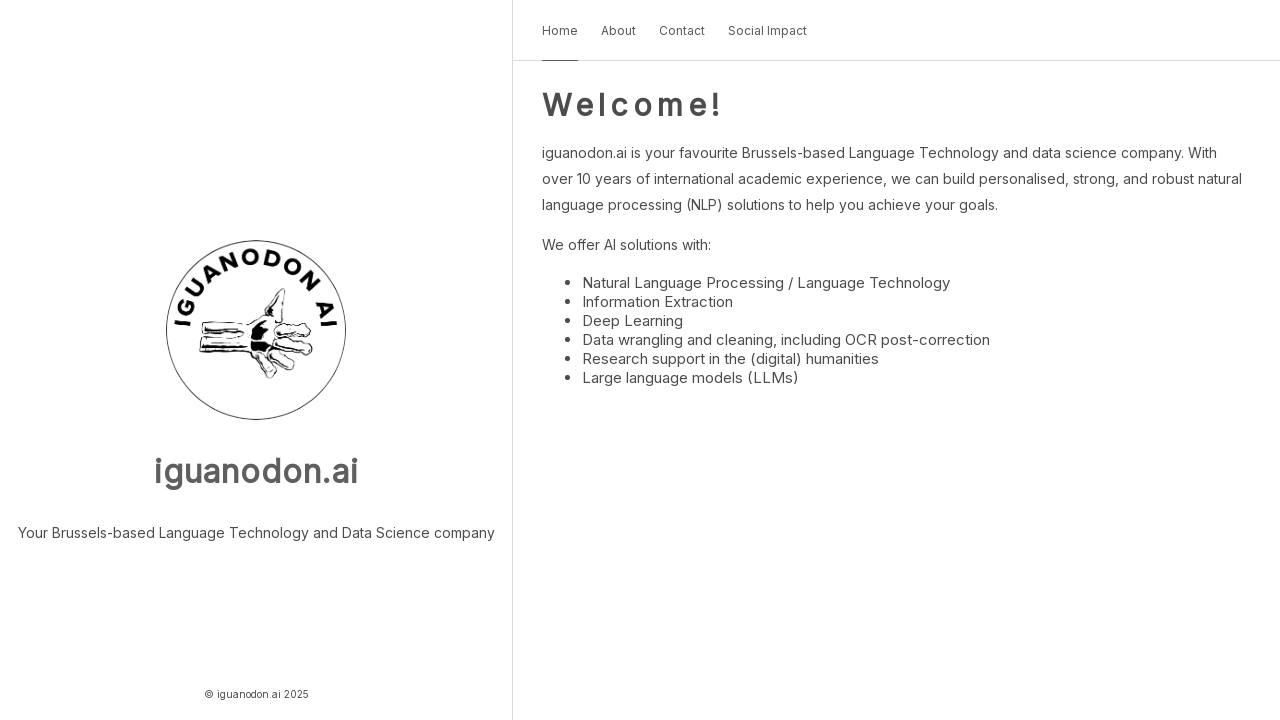

--- FILE ---
content_type: text/html
request_url: https://iguanodon.ai/
body_size: 2337
content:
<!DOCTYPE html>
<html lang="en" data-theme="light"><head>
    <title> iguanodon.ai </title>
	
	<link rel="preconnect" href="https://fonts.gstatic.com">
<link href="https://fonts.googleapis.com/css2?family=Roboto:wght@300&display=swap" rel="stylesheet">
<link rel="stylesheet" href="https://fonts.googleapis.com/css?family=Inter">

    
	
    <script async src="https://www.googletagmanager.com/gtag/js?id="></script>
	<script>
	window.dataLayer = window.dataLayer || [];
	function gtag(){dataLayer.push(arguments);}
	gtag('js', new Date());

	gtag('config', '');
	</script>

    
    <meta charset="utf-8"><meta name="generator" content="Hugo 0.123.8"><meta name="viewport" content="width=device-width,initial-scale=1,viewport-fit=cover">
    <meta name="description" content="Your Brussels-based Language Technology and Data Science company">
    
    <link rel="stylesheet"
          href="/css/style.min.5bc133e55df476dffbb1da9252029c702e39ebcce1720865c44ef4765d0543bd.css"
          integrity="sha256-W8Ez5V30dt/7sdqSUgKccC4568zhcghlxE70dl0FQ70="
          crossorigin="anonymous"
          type="text/css">
    
    <link rel="stylesheet"
        href="/css/markupHighlight.min.f798cbda9aaa38f89eb38be6414bd082cfd71a6780375cbf67b6d2fb2b96491e.css"
        integrity="sha256-95jL2pqqOPies4vmQUvQgs/XGmeAN1y/Z7bS&#43;yuWSR4="
        crossorigin="anonymous"
        type="text/css">
    
        
        
        <link rel="stylesheet"
        href="/css/custom.min.a77453a498aa1086f396bdff4e64951299cc950eb8127410782cbd51d86ddba5.css"
        integrity="sha256-p3RTpJiqEIbzlr3/TmSVEpnMlQ64EnQQeCy9Udht26U="
        crossorigin="anonymous"
        media="screen" />
    
    <link rel="stylesheet" 
    href="https://cdnjs.cloudflare.com/ajax/libs/font-awesome/5.15.1/css/all.min.css" 
    integrity="sha512-+4zCK9k+qNFUR5X+cKL9EIR+ZOhtIloNl9GIKS57V1MyNsYpYcUrUeQc9vNfzsWfV28IaLL3i96P9sdNyeRssA==" 
    crossorigin="anonymous" />

    
    <link rel="shortcut icon" href="/favicon.ico" type="image/x-icon">
    <link rel="apple-touch-icon" sizes="180x180" href="/apple-touch-icon.png">
    <link rel="icon" type="image/png" sizes="32x32" href="/favicon-32x32.png">
    <link rel="icon" type="image/png" sizes="16x16" href="/favicon-16x16.png">

    <link rel="canonical" href="/">

    
    <link rel="alternate" type="application/rss+xml" href="/index.xml" title="iguanodon.ai" />
    
    
    
    <script type="text/javascript"
            src="/js/anatole-header.min.df804b63b5bd8474ea0756ea874bc8f1e92552708cc6ea43aa0d76981dc419f9.js"
            integrity="sha256-34BLY7W9hHTqB1bqh0vI8eklUnCMxupDqg12mB3EGfk="
            crossorigin="anonymous"></script>


    
    <meta name="twitter:card" content="summary"/><meta name="twitter:title" content=""/>
<meta name="twitter:description" content="Your Brussels-based Language Technology and Data Science company"/>

</head>
<body><div class="sidebar animated fadeInDown ">
    <div class="logo-title">
        <div class="title">
            <img src="/images/iguanodon.png" alt="profile picture">
            <h3 title=""><a href="/">iguanodon.ai</a></h3>
            <div class="description">
                <p>Your Brussels-based Language Technology and Data Science company</p>
            </div>
        </div>
    </div>
    <ul class="social-links">
        
    </ul>
    <div class="footer">
        <div class="by_farbox">&copy; iguanodon.ai  2025 </div>
    </div>
</div>
<div class="main">
    <div class="page-top  animated fadeInDown ">
    <a role="button" class="navbar-burger" data-target="navMenu" aria-label="menu" aria-expanded="false">
        <span aria-hidden="true"></span>
        <span aria-hidden="true"></span>
        <span aria-hidden="true"></span>
    </a>
    <ul class="nav" id="navMenu">
        
        
            
            <li><a class="current"
                   href="/"
                        
                   title="">Home</a></li>
        
            
            <li><a 
                   href="/about/"
                        
                   title="">About</a></li>
        
            
            <li><a 
                   href="/contact/"
                        
                   title="">Contact</a></li>
        
            
            <li><a 
                   href="/impact/"
                        
                   title="">Social Impact</a></li>
        
        
        
    </ul>
</div>

    <div class="autopagerize_page_element">
        <div class="content">

    <div class="post  animated fadeInDown ">
        
        <h1 id="welcome">Welcome!</h1>
<p>iguanodon.ai is your favourite Brussels-based Language Technology and data science company. With over 10 years of international academic experience, we can build personalised, strong, and robust natural language processing (NLP) solutions to help you achieve your goals.</p>
<p>We offer AI solutions with:</p>
<ul>
<li>Natural Language Processing / Language Technology</li>
<li>Information Extraction</li>
<li>Deep Learning</li>
<li>Data wrangling and cleaning, including OCR post-correction</li>
<li>Research support in the (digital) humanities</li>
<li>Large language models (LLMs)</li>
</ul>

    </div>

    
    
    <div class="pagination">
        
    </div>

        </div>
    </div>
</div>

<script type="text/javascript"
        src="/js/jquery.min.cefb550b9c314342ea8f160325f3c117bcd66fa512c12e72591e0ab936878fd9.js"
        integrity="sha256-zvtVC5wxQ0LqjxYDJfPBF7zWb6USwS5yWR4KuTaHj9k="
        crossorigin="anonymous"></script>




<script type="text/javascript"
        src="/js/bundle.min.551d602d34abc028bd83aee2559cc42480309c71830c7fab71f7d70b5c5dda3b.js"
        integrity="sha256-VR1gLTSrwCi9g67iVZzEJIAwnHGDDH&#43;rcffXC1xd2js="
        crossorigin="anonymous"></script>

<script type="text/javascript"
        src="/js/medium-zoom.min.e1c6918cbaa90022a5612f0bd71c7bf3be6d036614c5729cebfe14f7b91fa4bc.js"
        integrity="sha256-4caRjLqpACKlYS8L1xx7875tA2YUxXKc6/4U97kfpLw="
        crossorigin="anonymous"></script>
</body>

</html>


--- FILE ---
content_type: text/css
request_url: https://iguanodon.ai/css/style.min.5bc133e55df476dffbb1da9252029c702e39ebcce1720865c44ef4765d0543bd.css
body_size: 3231
content:
@charset "UTF-8";:root{--bg-color:#fff;--secondary-bg-color:#eeeeee;--heading-color:#5f5f5f;--body-color:rgba(0, 0, 0, 0.7);--post-color:rgba(0, 0, 0, 0.44);--border-color:rgba(0, 0, 0, 0.15);--form-border-color:#9f9f9f;--form-button-hover-border-color:#000;--pre-bg-color:#f9f9fd;--nav-text-color:#5a5a5a;--tag-color:#424242;--blockquote-text-color:#858585;--blockquote-border-color:#dfe2e5;--thumbnail-height:15em;scroll-padding-top:100px}html[data-theme=dark]{--bg-color:#292a2d;--secondary-bg-color:#2c2d32;--heading-color:rgb(169, 169, 179);--body-color:rgb(169, 169, 179);--post-color:rgba(0, 0, 0, 0.44);--border-color:rgb(38, 38, 38);--form-border-color:rgb(169, 169, 179);--form-button-hover-border-color:#fff;--pre-bg-color:rgb(33, 33, 45);--nav-text-color:rgb(191, 191, 191);--tag-color:rgb(191, 191, 191);--blockquote-text-color:#808080;--blockquote-border-color:#424242}html{background-color:var(--bg-color);-webkit-font-smoothing:antialiased}body{color:var(--body-color);font-family:inter,sans-serif;font-size:15px;width:100%;margin:0 auto 30px;background-color:var(--bg-color)}p{line-height:1.9em;font-weight:400;font-size:14px}a{text-decoration:none;target-name:new;target-new:tab}blockquote{padding:0 1em;border-left:.25em solid var(--blockquote-border-color);color:var(--blockquote-text-color)}.category{padding:4px 6px;border-radius:3px;color:var(--tag-color)!important;background-color:var(--secondary-bg-color);border:1px solid var(--border-color)}.tag::before{content:"#";opacity:.5}.tag,.category{display:inline-block;font-size:15px;line-height:1;margin:5px 8px 5px 0}pre{background-color:var(--pre-bg-color);padding:5px;display:block;overflow-x:auto}.info i{opacity:.5;margin-right:5px}a:link,a:visited{opacity:1;color:var(--tag-color)}a:hover,a:active{color:#2660ab}.animated{transition:top .8s linear;-webkit-animation-duration:1s;-moz-animation-duration:1s;-ms-animation-duration:1s;-o-animation-duration:1s;animation-duration:1s}.animated.hinge{-webkit-animation-duration:1s;-moz-animation-duration:1s;-ms-animation-duration:1s;-o-animation-duration:1s;animation-duration:1s}@-webkit-keyframes fadeInDown{0%{-webkit-transform:translateY(-20px)}100%{-webkit-transform:translateY(0)}}@-moz-keyframes fadeInDown{0%{-moz-transform:translateY(-20px)}100%{-moz-transform:translateY(0)}}@-o-keyframes fadeInDown{0%{-o-transform:translateY(-20px)}100%{-o-transform:translateY(0)}}@keyframes fadeInDown{0%{transform:translateY(-20px)}100%{transform:translateY(0)}}.fadeInDown{-webkit-animation-name:fadeInDown;-moz-animation-name:fadeInDown;-o-animation-name:fadeInDown;animation-name:fadeInDown}.content{height:auto;float:right;width:60%;margin-top:60px}.page-top{width:60%;position:fixed;right:0;z-index:3;background-color:var(--bg-color);height:60px;border-bottom:1px solid var(--border-color)}.page-top .nav{list-style:none;padding:11px 30px;float:left;font-size:12px;display:block;width:calc(100% - 30px)}.page-top .nav li{position:relative;display:initial;padding-right:20px}.page-top .nav a{color:var(--nav-text-color)}.page-top .nav a:hover{color:#2660ab}.page-top .nav a.current{color:var(--nav-text-color);padding-bottom:22px;border-bottom:1px solid var(--nav-text-color)}.theme-switch-item{float:right;font-size:2em;margin-top:-5px}.page-top .information{float:right;padding-top:12px;padding-right:20px}.page-top .information .avatar{float:right}.page-top .information .avatar img{width:32px;height:32px;border-radius:300px}.page-top .information .back_btn{float:left;padding-top:5px;margin-right:-10px}.page-top .information .back_btn li{display:initial;padding-right:40px}.sidebar{width:40%;-webkit-background-size:cover;background-size:cover;background-color:var(--bg-color);height:100%;top:0;left:0;position:fixed;z-index:4;border-right:1px solid var(--border-color);display:flex;flex-direction:column;min-height:100%}.sidebar .logo-title{text-align:center;padding-top:240px;flex:1}.sidebar .logo-title .description{font-size:14px}.sidebar .logo-title .logo{margin:0 auto}.sidebar .logo-title .title img{width:180px;border-radius:50%}.sidebar .logo-title .title h3{ #text-transform: uppercase;font-family:inter,sans-serif;font-size:2rem;font-weight:700;letter-spacing:1px;line-height:1;margin:1em}.sidebar .logo-title .title a{text-decoration:none;color:var(--heading-color);font-size:2rem;font-weight:700}.sidebar .social-links{list-style:none;padding:0;font-size:14px;text-align:center;flex:7}.sidebar .social-links i{margin-right:3px}.sidebar .social-links li{display:inline;padding:0 4px;line-height:0}.sidebar .social-links a{color:var(--heading-color)}.sidebar .social-links a:hover{color:#2660ab}.post{background-color:var(--bg-color);margin:30px}.post .post-title h1{font-family:inter,sans-serif;text-transform:uppercase;font-size:30px;letter-spacing:5px;line-height:1}.main .autopagerize_page_element .content .post.animated.fadeInDown h1{font-family:inter,sans-serif; #text-transform: uppercase;font-size:30px;letter-spacing:5px;line-height:1}.post .post-title h2{font-family:inter,sans-serif;text-transform:uppercase;letter-spacing:1px;font-size:28px;line-height:1;font-weight:600;color:var(--heading-color)}.post .post-title h3{text-transform:uppercase;letter-spacing:1px;line-height:1;font-weight:600;color:var(--heading-color);font-size:22px;margin:0}.post .post-title a{text-decoration:none;letter-spacing:1px;color:var(--heading-color)}.post .post-title a:hover{text-decoration:underline}.post .post-content a{text-decoration:none;letter-spacing:1px;color:#2660ab}.post .post-content a:hover{color:#2f69b3}.post .post-content h3{font-size:22px;font-weight:600}.post .post-content h4{font-size:16px}.post .post-content img{max-width:100%}.post .post-footer{padding:0 0 10px;border-bottom:1px solid var(--border-color)}.post .post-footer .meta{max-width:100%;display:flex;color:#bbb}.post .post-footer .meta .info{float:left;font-size:12px;margin-bottom:1em;color:var(--body-color)}.post .post-footer .info .separator a{margin-right:.2em}.post .post-footer .meta .info .date{margin-right:10px;margin-left:5px}.info{margin:1em}.info span{margin-right:.5em}.post .post-footer .meta a{text-decoration:none;color:var(--body-color)}.post .post-footer .meta a:hover{color:#2660ab}.post .post-footer .meta i{margin-right:6px}.post .post-footer .tags{padding-bottom:15px;font-size:13px}.post .post-footer .tags ul{list-style-type:none;display:inline;margin:0;padding:0}.post .post-footer .tags ul li{list-style-type:none;margin:0;padding-right:5px;display:inline}.post .post-footer .tags a{text-decoration:none;color:var(--post-color);font-weight:400}.post .post-footer .tags a:hover{text-decoration:none}.post .post-thumbnail{width:100%;padding-bottom:1em;box-shadow:black;border-radius:.5em;overflow:hidden;transition:box-shadow .3s ease}.post .post-thumbnail img{width:100%;height:var(--thumbnail-height);object-fit:cover;border:1px solid var(--border-color);border-bottom:0}.pagination{margin:30px;padding:0 0 56px;text-align:center}.pagination ul{list-style:none;margin:0;padding:0;height:13px}.pagination ul li{margin:0 2px;display:inline;line-height:1}.pagination ul li a{text-decoration:none;color:var(--body-color)}.pagination .pre{float:left}.pagination .next{float:right}.like-reblog-buttons{float:right}.like-button{float:right;padding:0 0 0 10px}.reblog-button{float:right;padding:0}#install-btn{position:fixed;bottom:0;right:6px}#disqus_thread{margin:30px;border-bottom:1px solid var(--border-color)}.footer{clear:both;text-align:center;font-size:10px;margin:0 auto;bottom:0;width:100%;padding-bottom:20px;flex:0;position:relative}.footer a{color:#a6a6a6}.footer a:hover{color:#2660ab}.archive{width:100%}.list-with-title{font-size:14px;margin:30px;padding:0}.list-with-title li{list-style-type:none;padding:0}.list-with-title .listing-title{font-size:24px;color:#666;font-weight:600;line-height:2.2em}.list-with-title .listing{padding:0}.list-with-title .listing .listing-post{padding-bottom:5px}.list-with-title .listing .listing-post .post-time{float:right;color:#c5c5c5}.list-with-title .listing .listing-post a{color:#8f8f8f}.list-with-title .listing .listing-post a:hover{color:#2660ab}.share{margin:0 30px;display:inline-flex}.evernote{width:32px;height:32px;border-radius:300px;background-color:#3e3e3e;margin-right:5px}.evernote a{color:#fff;padding:11px;font-size:12px}.evernote a:hover{color:#ed6243;padding:11px}.weibo{width:32px;height:32px;border-radius:300px;background-color:#ed6243;margin-right:5px}.weibo a{color:#fff;padding:9px}.weibo a:hover{color:#bd4226}.twitter{width:32px;height:32px;border-radius:300px;background-color:#59c0fd;margin-right:5px}.twitter a{color:#fff;padding:9px}.twitter a:hover{color:#4b9ece}.about{margin:30px}.about h3{font-size:22px}.links{margin:30px}.links h3{font-size:22px}.links a{cursor:pointer}.comment-count{color:#666}.tab-community{color:#666}.read_more{font-size:14px}.back-button{padding-top:30px;max-width:100px;padding-left:40px;float:left}#fb_comments_container{margin:30px}.utterances{max-width:unset}a.btn{color:#868686;font-weight:400}.btn{display:inline-block;position:relative;outline:0;color:var(--post-color);background:0 0;font-size:14px;text-align:center;text-decoration:none;cursor:pointer;border:1px solid var(--border-color);white-space:nowrap;font-weight:400;font-style:normal;border-radius:999em}.btn:hover{display:inline-block;position:relative;outline:0;color:#464545;background:0 0;font-size:14px;text-align:center;text-decoration:none;cursor:pointer;border:1px solid #464545;white-space:nowrap;font-weight:400;font-style:normal;border-radius:999em}[role=back]{padding:.5em 1.25em;line-height:1.666em}[role=home]{padding:.5em 1.25em;line-height:1.666em}[role=navigation]{padding:.5em 1.25em;line-height:1.666em}[role=tags]{padding:6px 12px}.menu{float:right;padding-top:30px}.menu .btn-down{margin:0}.menu .btn-down li{list-style:none;width:100px}.menu .btn-down li a{display:inline-block;position:relative;padding:.5em 1.25em;outline:0;color:var(--post-color);background:0 0;font-size:14px;text-align:center;text-decoration:none;cursor:pointer;border:1px solid var(--border-color);white-space:nowrap;font-weight:400;font-style:normal;border-radius:999em;margin-top:5px}.menu .btn-down li a:hover{position:relative;padding:.5em 1.25em;outline:0;color:#fff;background:#3cbd10;font-size:14px;text-align:center;text-decoration:none;cursor:pointer;border:1px solid rgba(0,0,0,.15);white-space:nowrap;font-weight:400;font-style:normal;border-radius:999em;margin-top:5px}.menu .btn-down div{position:absolute;visibility:hidden;width:100px;float:right}.page_404{text-align:center;padding-top:50px}.navbar-burger{display:none}@media screen and (max-width:960px),print{.sidebar{width:100%;position:absolute;border-right:none;z-index:1}.sidebar .logo-title{padding-top:120px}.sidebar .logo-title .title img{width:100px}.sidebar .logo-title .title h3{font-size:20px}.page-top{width:100%}.post-title h3{line-height:1.6}.content{margin-top:420px;width:100%;z-index:2;position:absolute}.footer{display:none}.share{display:grid}.page-top .nav{background-color:var(--secondary-bg-color);box-shadow:0 8px 16px rgba(10,10,10,.1);padding:.5rem 0;width:100%;display:none;margin-top:0}.page-top .nav.is-active{display:block}.page-top .nav li{display:block;flex-grow:0;flex-shrink:0;line-height:2.5;padding:.5rem .75rem;position:relative;text-transform:uppercase;text-align:center;font-size:1.3em}.page-top .nav a.current{border-bottom:none}.navbar-burger{cursor:pointer;display:block;height:3.25rem;position:relative;width:3.25rem;margin-left:auto}.navbar-burger span{background-color:var(--heading-color);display:block;height:1px;left:calc(50% - 8px);position:absolute;transform-origin:center;transition-duration:86ms;transition-property:background-color,opacity,transform;transition-timing-function:ease-out;width:16px}.navbar-burger span:nth-child(1){top:calc(50% - 6px)}.navbar-burger span:nth-child(2){top:calc(50% - 1px)}.navbar-burger span:nth-child(3){top:calc(50% + 4px)}.theme-switch-item{float:none}}.medium-zoom-overlay{position:fixed;top:0;right:0;bottom:0;left:0;opacity:0;transition:opacity 300ms;will-change:opacity;background:var(--bg-color)}.medium-zoom--opened .medium-zoom-overlay{cursor:pointer;cursor:zoom-out;opacity:1}.medium-zoom-image{cursor:pointer;cursor:zoom-in;transition:transform 300ms cubic-bezier(.2,0,.2,1)!important;z-index:100}.medium-zoom-image--hidden{visibility:hidden}.medium-zoom-image--opened{position:relative;cursor:pointer;cursor:zoom-out;will-change:transform}@media print{.page-top{display:none}}@media(min-width:1921px){.content{padding-right:25%;width:35%}.sidebar{padding-left:15%;width:25%}}.contact-form{margin-top:30px}.form-style{width:100%}.form-style ul{padding:0;margin:0;list-style:none}.form-style ul li{display:block;margin-bottom:10px;min-height:35px}.form-style ul li .field-style{box-sizing:border-box;-webkit-box-sizing:border-box;-moz-box-sizing:border-box;font-size:14px;padding:8px;outline:none;background-color:var(--bg-color);border:1px solid var(--form-border-color);color:var(--body-color)}.form-style ul li .field-style:focus{box-shadow:0 0 5px;border:1px solid}.form-style ul li .field-split{width:49%}.form-style ul li .field-full{width:100%}.form-style ul li input.align-left{float:left}.form-style ul li input.align-right{float:right}.form-style ul li textarea{background-color:var(--bg-color);border:1px solid var(--form-border-color);color:var(--body-color);width:100%;height:auto}.form-style ul li input[type=button],.form-style ul li input[type=submit]{background-color:var(--bg-color);border:1px solid var(--form-border-color);display:inline-block;cursor:pointer;color:var(--body-color);text-decoration:none;width:100%}.form-style ul li input[type=button]:hover,.form-style ul li input[type=submit]:hover{background-color:var(--bg-color);border:1px solid var(--form-button-hover-border-color)}

--- FILE ---
content_type: text/css
request_url: https://iguanodon.ai/css/markupHighlight.min.f798cbda9aaa38f89eb38be6414bd082cfd71a6780375cbf67b6d2fb2b96491e.css
body_size: 890
content:
:root{--chr-def-color:#272822;--chr-def-bg-color:#fafafa;--chr-err-color:#960050;--chr-err-bg-color:#960050;--chr-hl-bg-color:#ffffcc;--chr-lnt-color:#7f7f7f;--chr-ln-color:#7f7f7f;--chr-k-color:#00a8c8;--chr-kc-color:#00a8c8;--chr-kd-color:#00a8c8;--chr-kn-color:#f92672;--chr-kp-color:#00a8c8;--chr-kr-color:#00a8c8;--chr-kt-color:#00a8c8;--chr-n-color:#111111;--chr-na-color:#75af00;--chr-nb-color:#111111;--chr-bp-color:#111111;--chr-nc-color:#75af00;--chr-no-color:#00a8c8;--chr-nd-color:#75af00;--chr-ni-color:#111111;--chr-ne-color:#75af00;--chr-nf-color:#75af00;--chr-fm-color:#111111;--chr-nl-color:#111111;--chr-nn-color:#111111;--chr-nx-color:#75af00;--chr-py-color:#111111;--chr-nt-color:#f92672;--chr-nv-color:#111111;--chr-vc-color:#111111;--chr-vg-color:#111111;--chr-vi-color:#111111;--chr-vm-color:#111111;--chr-l-color:#ae81ff;--chr-ld-color:#d88200;--chr-s-color:#d88200;--chr-sa-color:#d88200;--chr-sb-color:#d88200;--chr-sc-color:#d88200;--chr-dl-color:#d88200;--chr-sd-color:#d88200;--chr-s2-color:#d88200;--chr-se-color:#8045ff;--chr-sh-color:#d88200;--chr-si-color:#d88200;--chr-sx-color:#d88200;--chr-sr-color:#d88200;--chr-s1-color:#d88200;--chr-ss-color:#d88200;--chr-m-color:#ae81ff;--chr-mb-color:#ae81ff;--chr-mf-color:#ae81ff;--chr-mh-color:#ae81ff;--chr-mi-color:#ae81ff;--chr-il-color:#ae81ff;--chr-mo-color:#ae81ff;--chr-o-color:#f92672;--chr-ow-color:#f92672;--chr-p-color:#111111;--chr-c-color:#75715e;--chr-ch-color:#75715e;--chr-cm-color:#75715e;--chr-c1-color:#75715e;--chr-cs-color:#75715e;--chr-cp-color:#75715e;--chr-cpf-color:#75715e}html[data-theme=dark]{--chr-def-color:#f8f8f2;--chr-def-bg-color:#272822;--chr-err-color:#960050;--chr-err-bg-color:#1e0010;--chr-hl-bg-color:#ffffcc;--chr-lnt-color:#7f7f7f;--chr-ln-color:#7f7f7f;--chr-k-color:#66d9ef;--chr-kc-color:#66d9ef;--chr-kd-color:#66d9ef;--chr-kn-color:#f92672;--chr-kp-color:#66d9ef;--chr-kr-color:#66d9ef;--chr-kt-color:#66d9ef;--chr-na-color:#a6e22e;--chr-nc-color:#a6e22e;--chr-no-color:#66d9ef;--chr-nd-color:#a6e22e;--chr-ne-color:#a6e22e;--chr-nf-color:#a6e22e;--chr-nx-color:#a6e22e;--chr-nt-color:#f92672;--chr-l-color:#ae81ff;--chr-ld-color:#e6db74;--chr-s-color:#e6db74;--chr-sa-color:#e6db74;--chr-sb-color:#e6db74;--chr-sc-color:#e6db74;--chr-dl-color:#e6db74;--chr-sd-color:#e6db74;--chr-s2-color:#e6db74;--chr-se-color:#ae81ff;--chr-sh-color:#e6db74;--chr-si-color:#e6db74;--chr-sx-color:#e6db74;--chr-sr-color:#e6db74;--chr-s1-color:#e6db74;--chr-ss-color:#e6db74;--chr-m-color:#ae81ff;--chr-mb-color:#ae81ff;--chr-mf-color:#ae81ff;--chr-mh-color:#ae81ff;--chr-mi-color:#ae81ff;--chr-il-color:#ae81ff;--chr-mo-color:#ae81ff;--chr-o-color:#f92672;--chr-ow-color:#f92672;--chr-p-color:#f8f8f2;--chr-c-color:#75715e;--chr-ch-color:#75715e;--chr-cm-color:#75715e;--chr-c1-color:#75715e;--chr-cs-color:#75715e;--chr-cp-color:#75715e;--chr-cpf-color:#75715e;--chr-gd-color:#f92672;--chr-gi-color:#a6e22e;--chr-gu-color:#75715e}.chroma{color:var(--chr-def-color);background-color:var(--chr-def-bg-color)}.chroma .x{}.chroma .err{color:var(--chr-err-color);background-color:var(--chr-err-bg-color)}.chroma .lntd{vertical-align:top;padding:0;margin:0;border:0}.chroma .lntable{border-spacing:0;padding:0;margin:0;border:0;width:auto;overflow:auto;display:block}.chroma .hl{display:block;width:100%;background-color:var(--chr-hl-bg-color)}.chroma .lnt{margin-right:.4em;padding:0 .4em;color:var(--chr-lnt-color)}.chroma .ln{margin-right:.4em;padding:0 .4em;color:var(--chr-ln-color)}.chroma .k{color:var(--chr-k-color)}.chroma .kc{color:var(--chr-kc-color)}.chroma .kd{color:var(--chr-kd-color)}.chroma .kn{color:var(--chr-kn-color)}.chroma .kp{color:var(--chr-kp-color)}.chroma .kr{color:var(--chr-kr-color)}.chroma .kt{color:var(--chr-kt-color)}.chroma .n{color:var(--chr-n-color)}.chroma .na{color:var(--chr-na-color)}.chroma .nb{color:var(--chr-nb-color)}.chroma .bp{color:var(--chr-bp-color)}.chroma .nc{color:var(--chr-nc-color)}.chroma .no{color:var(--chr-no-color)}.chroma .nd{color:var(--chr-nd-color)}.chroma .ni{color:var(--chr-ni-color)}.chroma .ne{color:var(--chr-ne-color)}.chroma .nf{color:var(--chr-nf-color)}.chroma .fm{color:var(--chr-fm-color)}.chroma .nl{color:var(--chr-nl-color)}.chroma .nn{color:var(--chr-nn-color)}.chroma .nx{color:var(--chr-nx-color)}.chroma .py{color:var(--chr-py-color)}.chroma .nt{color:var(--chr-nt-color)}.chroma .nv{color:var(--chr-nv-color)}.chroma .vc{color:var(--chr-vc-color)}.chroma .vg{color:var(--chr-vg-color)}.chroma .vi{color:var(--chr-vi-color)}.chroma .vm{color:var(--chr-vm-color)}.chroma .l{color:var(--chr-l-color)}.chroma .ld{color:var(--chr-ld-color)}.chroma .s{color:var(--chr-s-color)}.chroma .sa{color:var(--chr-sa-color)}.chroma .sb{color:var(--chr-sb-color)}.chroma .sc{color:var(--chr-sc-color)}.chroma .dl{color:var(--chr-dl-color)}.chroma .sd{color:var(--chr-sd-color)}.chroma .s2{color:var(--chr-s2-color)}.chroma .se{color:var(--chr-se-color)}.chroma .sh{color:var(--chr-sh-color)}.chroma .si{color:var(--chr-si-color)}.chroma .sx{color:var(--chr-sx-color)}.chroma .sr{color:var(--chr-sr-color)}.chroma .s1{color:var(--chr-s1-color)}.chroma .ss{color:var(--chr-ss-color)}.chroma .m{color:var(--chr-m-color)}.chroma .mb{color:var(--chr-mb-color)}.chroma .mf{color:var(--chr-mf-color)}.chroma .mh{color:var(--chr-mh-color)}.chroma .mi{color:var(--chr-mi-color)}.chroma .il{color:var(--chr-il-color)}.chroma .mo{color:var(--chr-mo-color)}.chroma .o{color:var(--chr-o-color)}.chroma .ow{color:var(--chr-ow-color)}.chroma .p{color:var(--chr-p-color)}.chroma .c{color:var(--chr-c-color)}.chroma .ch{color:var(--chr-ch-color)}.chroma .cm{color:var(--chr-cm-color)}.chroma .c1{color:var(--chr-c1-color)}.chroma .cs{color:var(--chr-cs-color)}.chroma .cp{color:var(--chr-cp-color)}.chroma .cpf{color:var(--chr-cpf-color)}.chroma .g{}.chroma .gd{}.chroma .ge{font-style:italic}.chroma .gr{}.chroma .gh{}.chroma .gi{}.chroma .go{}.chroma .gp{}.chroma .gs{font-weight:700}.chroma .gu{}.chroma .gt{}.chroma .gl{}.chroma .w{}

--- FILE ---
content_type: text/css
request_url: https://iguanodon.ai/css/custom.min.a77453a498aa1086f396bdff4e64951299cc950eb8127410782cbd51d86ddba5.css
body_size: -51
content:
body{font-family:inter,sans-serif}

--- FILE ---
content_type: text/javascript
request_url: https://iguanodon.ai/js/bundle.min.551d602d34abc028bd83aee2559cc42480309c71830c7fab71f7d70b5c5dda3b.js
body_size: 4412
content:
/*!
 * jQuery Migrate - v3.3.0 - 2020-05-05T01:57Z
 * Copyright OpenJS Foundation and other contributors
 */(function(e){"use strict";typeof define=="function"&&define.amd?define(["jquery"],function(t){return e(t,window)}):typeof module=="object"&&module.exports?module.exports=e(require("jquery"),window):e(jQuery,window)})(function(e,t){"use strict";e.migrateVersion="3.3.0";function z(e,t){var n,s=/^(\d+)\.(\d+)\.(\d+)/,o=s.exec(e)||[],i=s.exec(t)||[];for(n=1;n<=3;n++){if(+o[n]>+i[n])return 1;if(+o[n]<+i[n])return-1}return 0}function o(t){return z(e.fn.jquery,t)>=0}(function(){if(!t.console||!t.console.log)return;(!e||!o("3.0.0"))&&t.console.log("JQMIGRATE: jQuery 3.0.0+ REQUIRED"),e.migrateWarnings&&t.console.log("JQMIGRATE: Migrate plugin loaded multiple times"),t.console.log("JQMIGRATE: Migrate is installed"+(e.migrateMute?"":" with logging active")+", version "+e.migrateVersion)})(),r={},e.migrateDeduplicateWarnings=!0,e.migrateWarnings=[],e.migrateTrace===void 0&&(e.migrateTrace=!0),e.migrateReset=function(){r={},e.migrateWarnings.length=0};function n(n){var s=t.console;(!e.migrateDeduplicateWarnings||!r[n])&&(r[n]=!0,e.migrateWarnings.push(n),s&&s.warn&&!e.migrateMute&&(s.warn("JQMIGRATE: "+n),e.migrateTrace&&s.trace&&s.trace()))}function l(e,t,s,o){Object.defineProperty(e,t,{configurable:!0,enumerable:!0,get:function(){return n(o),s},set:function(e){n(o),s=e}})}function s(e,t,s,o){e[t]=function(){return n(o),s.apply(this,arguments)}}t.document.compatMode==="BackCompat"&&n("jQuery is not compatible with Quirks Mode");var i,a,r,u,h,f,p,g,j,_,O,x,C,E={},B=e.fn.init,c=e.find,I=/\[(\s*[-\w]+\s*)([~|^$*]?=)\s*([-\w#]*?#[-\w#]*)\s*\]/,H=/\[(\s*[-\w]+\s*)([~|^$*]?=)\s*([-\w#]*?#[-\w#]*)\s*\]/g,P=/^[\s\uFEFF\xA0]+|[\s\uFEFF\xA0]+$/g;e.fn.init=function(e){var t=Array.prototype.slice.call(arguments);return typeof e=="string"&&e==="#"&&(n("jQuery( '#' ) is not a valid selector"),t[0]=[]),B.apply(this,t)},e.fn.init.prototype=e.fn,e.find=function(e){var s=Array.prototype.slice.call(arguments);if(typeof e=="string"&&I.test(e))try{t.document.querySelector(e)}catch{e=e.replace(H,function(e,t,n,s){return"["+t+n+'"'+s+'"]'});try{t.document.querySelector(e),n("Attribute selector with '#' must be quoted: "+s[0]),s[0]=e}catch{n("Attribute selector with '#' was not fixed: "+s[0])}}return c.apply(this,s)};for(a in c)Object.prototype.hasOwnProperty.call(c,a)&&(e.find[a]=c[a]);s(e.fn,"size",function(){return this.length},"jQuery.fn.size() is deprecated and removed; use the .length property"),s(e,"parseJSON",function(){return JSON.parse.apply(null,arguments)},"jQuery.parseJSON is deprecated; use JSON.parse"),s(e,"holdReady",e.holdReady,"jQuery.holdReady is deprecated"),s(e,"unique",e.uniqueSort,"jQuery.unique is deprecated; use jQuery.uniqueSort"),l(e.expr,"filters",e.expr.pseudos,"jQuery.expr.filters is deprecated; use jQuery.expr.pseudos"),l(e.expr,":",e.expr.pseudos,"jQuery.expr[':'] is deprecated; use jQuery.expr.pseudos"),o("3.1.1")&&s(e,"trim",function(e){return e==null?"":(e+"").replace(P,"")},"jQuery.trim is deprecated; use String.prototype.trim"),o("3.2.0")&&s(e,"nodeName",function(e,t){return e.nodeName&&e.nodeName.toLowerCase()===t.toLowerCase()},"jQuery.nodeName is deprecated"),o("3.3.0")&&(s(e,"isNumeric",function(e){var t=typeof e;return(t==="number"||t==="string")&&!isNaN(e-parseFloat(e))},"jQuery.isNumeric() is deprecated"),e.each("Boolean Number String Function Array Date RegExp Object Error Symbol".split(" "),function(e,t){E["[object "+t+"]"]=t.toLowerCase()}),s(e,"type",function(e){return e==null?e+"":typeof e=="object"||typeof e=="function"?E[Object.prototype.toString.call(e)]||"object":typeof e},"jQuery.type is deprecated"),s(e,"isFunction",function(e){return typeof e=="function"},"jQuery.isFunction() is deprecated"),s(e,"isWindow",function(e){return e!=null&&e===e.window},"jQuery.isWindow() is deprecated"),s(e,"isArray",Array.isArray,"jQuery.isArray is deprecated; use Array.isArray")),e.ajax&&(j=e.ajax,e.ajax=function(){var e=j.apply(this,arguments);return e.promise&&(s(e,"success",e.done,"jQXHR.success is deprecated and removed"),s(e,"error",e.fail,"jQXHR.error is deprecated and removed"),s(e,"complete",e.always,"jQXHR.complete is deprecated and removed")),e});var R=e.fn.removeAttr,L=e.fn.toggleClass,N=/\S+/g;e.fn.removeAttr=function(t){var s=this;return e.each(t.match(N),function(t,o){e.expr.match.bool.test(o)&&(n("jQuery.fn.removeAttr no longer sets boolean properties: "+o),s.prop(o,!1))}),R.apply(this,arguments)},e.fn.toggleClass=function(t){return t!==void 0&&typeof t!="boolean"?L.apply(this,arguments):(n("jQuery.fn.toggleClass( boolean ) is deprecated"),this.each(function(){var n=this.getAttribute&&this.getAttribute("class")||"";n&&e.data(this,"__className__",n),this.setAttribute&&this.setAttribute("class",n||t===!1?"":e.data(this,"__className__")||"")}))};function d(e){return e.replace(/-([a-z])/g,function(e,t){return t.toUpperCase()})}var y,m=!1,k=/^[a-z]/,S=/^(?:Border(?:Top|Right|Bottom|Left)?(?:Width|)|(?:Margin|Padding)?(?:Top|Right|Bottom|Left)?|(?:Min|Max)?(?:Width|Height))$/;e.swap&&e.each(["height","width","reliableMarginRight"],function(t,n){var s=e.cssHooks[n]&&e.cssHooks[n].get;s&&(e.cssHooks[n].get=function(){var e;return m=!0,e=s.apply(this,arguments),m=!1,e})}),e.swap=function(e,t,s,o){var i,a,r={};m||n("jQuery.swap() is undocumented and deprecated");for(i in t)r[i]=e.style[i],e.style[i]=t[i];a=s.apply(e,o||[]);for(i in t)e.style[i]=r[i];return a},o("3.4.0")&&typeof Proxy!="undefined"&&(e.cssProps=new Proxy(e.cssProps||{},{set:function(){return n("JQMIGRATE: jQuery.cssProps is deprecated"),Reflect.set.apply(this,arguments)}})),e.cssNumber||(e.cssNumber={});function A(e){return k.test(e)&&S.test(e[0].toUpperCase()+e.slice(1))}y=e.fn.css,e.fn.css=function(t,s){var o=this;return typeof t!="string"&&e.each(t,function(t,n){e.fn.css.call(o,t,n)}),typeof s=="number"&&!A(d(t))&&n("Use of number-typed values is deprecated in jQuery.fn.css"),y.apply(this,arguments)},i=e.data,e.data=function(t,s,o){var a,r,c;if(s&&typeof s=="object"&&arguments.length===2){r=e.hasData(t)&&i.call(this,t),c={};for(a in s)a!==d(a)?(n("jQuery.data() always sets/gets camelCased names: "+a),r[a]=s[a]):c[a]=s[a];return i.call(this,t,c),s}return s&&typeof s=="string"&&s!==d(s)&&(r=e.hasData(t)&&i.call(this,t),r&&s in r)?(n("jQuery.data() always sets/gets camelCased names: "+s),arguments.length>2&&(r[s]=o),r[s]):i.apply(this,arguments)},e.fx&&(x=e.Tween.prototype.run,O=function(e){return e},e.Tween.prototype.run=function(){e.easing[this.easing].length>1&&(n("'jQuery.easing."+this.easing.toString()+"' should use only one argument"),e.easing[this.easing]=O),x.apply(this,arguments)},u=e.fx.interval||13,f="jQuery.fx.interval is deprecated",t.requestAnimationFrame&&Object.defineProperty(e.fx,"interval",{configurable:!0,enumerable:!0,get:function(){return t.document.hidden||n(f),u},set:function(e){n(f),u=e}}));var M=e.fn.load,F=e.event.add,T=e.event.fix;e.event.props=[],e.event.fixHooks={},l(e.event.props,"concat",e.event.props.concat,"jQuery.event.props.concat() is deprecated and removed"),e.event.fix=function(t){var i,a=t.type,o=this.fixHooks[a],s=e.event.props;if(s.length)for(n("jQuery.event.props are deprecated and removed: "+s.join());s.length;)e.event.addProp(s.pop());if(o&&!o._migrated_&&(o._migrated_=!0,n("jQuery.event.fixHooks are deprecated and removed: "+a),(s=o.props)&&s.length))for(;s.length;)e.event.addProp(s.pop());return i=T.call(this,t),o&&o.filter?o.filter(i,t):i},e.event.add=function(e,s){return e===t&&s==="load"&&t.document.readyState==="complete"&&n("jQuery(window).on('load'...) called after load event occurred"),F.apply(this,arguments)},e.each(["load","unload","error"],function(t,s){e.fn[s]=function(){var e=Array.prototype.slice.call(arguments,0);return s==="load"&&typeof e[0]=="string"?M.apply(this,e):(n("jQuery.fn."+s+"() is deprecated"),e.splice(0,0,s),arguments.length?this.on.apply(this,e):(this.triggerHandler.apply(this,e),this))}}),e.each(("blur focus focusin focusout resize scroll click dblclick mousedown mouseup mousemove mouseover mouseout mouseenter mouseleave change select submit keydown keypress keyup contextmenu").split(" "),function(t,s){e.fn[s]=function(e,t){return n("jQuery.fn."+s+"() event shorthand is deprecated"),arguments.length>0?this.on(s,null,e,t):this.trigger(s)}}),e(function(){e(t.document).triggerHandler("ready")}),e.event.special.ready={setup:function(){this===t.document&&n("'ready' event is deprecated")}},e.fn.extend({bind:function(e,t,s){return n("jQuery.fn.bind() is deprecated"),this.on(e,null,t,s)},unbind:function(e,t){return n("jQuery.fn.unbind() is deprecated"),this.off(e,null,t)},delegate:function(e,t,s,o){return n("jQuery.fn.delegate() is deprecated"),this.on(t,e,s,o)},undelegate:function(e,t,s){return n("jQuery.fn.undelegate() is deprecated"),arguments.length===1?this.off(e,"**"):this.off(t,e||"**",s)},hover:function(e,t){return n("jQuery.fn.hover() is deprecated"),this.on("mouseenter",e).on("mouseleave",t||e)}});var w=/<(?!area|br|col|embed|hr|img|input|link|meta|param)(([a-z][^/\0>\x20\t\r\n\f]*)[^>]*)\/>/gi,D=e.htmlPrefilter,b=function(e){var n=t.document.implementation.createHTMLDocument("");return n.body.innerHTML=e,n.body&&n.body.innerHTML},v=function(e){var t=e.replace(w,"<$1></$2>");t!==e&&b(e)!==b(t)&&n("HTML tags must be properly nested and closed: "+e)};return e.UNSAFE_restoreLegacyHtmlPrefilter=function(){e.htmlPrefilter=function(e){return v(e),e.replace(w,"<$1></$2>")}},e.htmlPrefilter=function(e){return v(e),D(e)},g=e.fn.offset,e.fn.offset=function(){var o,s=this[0],i={top:0,left:0};return!s||!s.nodeType?(n("jQuery.fn.offset() requires a valid DOM element"),void 0):(o=(s.ownerDocument||t.document).documentElement,e.contains(o,s)?g.apply(this,arguments):(n("jQuery.fn.offset() requires an element connected to a document"),i))},e.ajax&&(p=e.param,e.param=function(t,s){var o=e.ajaxSettings&&e.ajaxSettings.traditional;return s===void 0&&o&&(n("jQuery.param() no longer uses jQuery.ajaxSettings.traditional"),s=o),p.call(this,t,s)}),_=e.fn.andSelf||e.fn.addBack,e.fn.andSelf=function(){return n("jQuery.fn.andSelf() is deprecated and removed, use jQuery.fn.addBack()"),_.apply(this,arguments)},e.Deferred&&(h=e.Deferred,C=[["resolve","done",e.Callbacks("once memory"),e.Callbacks("once memory"),"resolved"],["reject","fail",e.Callbacks("once memory"),e.Callbacks("once memory"),"rejected"],["notify","progress",e.Callbacks("memory"),e.Callbacks("memory")]],e.Deferred=function(t){var s=h(),o=s.promise();return s.pipe=o.pipe=function(){var t=arguments;return n("deferred.pipe() is deprecated"),e.Deferred(function(n){e.each(C,function(e,i){var a=typeof t[e]=="function"&&t[e];s[i[1]](function(){var e=a&&a.apply(this,arguments);e&&typeof e.promise=="function"?e.promise().done(n.resolve).fail(n.reject).progress(n.notify):n[i[0]+"With"](this===o?n.promise():this,a?[e]:arguments)})}),t=null}).promise()},t&&t.call(s,s),s},e.Deferred.exceptionHook=h.exceptionHook),e}),function(e){var s=[],o=!1,i=!1,r={interval:250,force_process:!1},t=e(window),n=[];function c(t){return e(t).filter(function(){return e(this).is(":appeared")})}function a(){i=!1;for(var t,o,e=0,a=s.length;e<a;e++)t=c(s[e]),t.trigger("appear",[t]),n[e]&&(o=n[e].not(t),o.trigger("disappear",[o])),n[e]=t}function l(e){s.push(e),n.push()}e.expr.pseudos.appeared=e.expr.createPseudo(function(){return function(n){var o,i,a,r,c,s=e(n);return!!s.is(":visible")&&(o=t.scrollLeft(),i=t.scrollTop(),a=s.offset(),r=a.left,c=a.top,c+s.height()>=i&&c-(s.data("appear-top-offset")||0)<=i+t.height()&&r+s.width()>=o&&r-(s.data("appear-left-offset")||0)<=o+t.width())}}),e.fn.extend({appear:function(t,n){return e.appear(this,n),this}}),e.extend({appear:function(t,n){var c,s=e.extend({},r,n||{});o||(c=function(){if(i)return;i=!0,setTimeout(a,s.interval)},e(window).scroll(c).resize(c),o=!0),s.force_process&&setTimeout(a,s.interval),l(t)},force_appear:function(){return!!o&&(a(),!0)}})}(function(){return typeof module!="undefined"?require("jquery"):jQuery}())

--- FILE ---
content_type: text/javascript
request_url: https://iguanodon.ai/js/medium-zoom.min.e1c6918cbaa90022a5612f0bd71c7bf3be6d036614c5729cebfe14f7b91fa4bc.js
body_size: 2663
content:
/*! medium-zoom 1.0.5 | MIT License | https://github.com/francoischalifour/medium-zoom */(function(e,t){typeof exports=="object"&&typeof module!="undefined"?module.exports=t():typeof define=="function"&&define.amd?define(t):(e=e||self,e.mediumZoom=t())})(this,function(){"use strict";var e=Object.assign||function(e){for(var t,s,n=1;n<arguments.length;n++){t=arguments[n];for(s in t)Object.prototype.hasOwnProperty.call(t,s)&&(e[s]=t[s])}return e},n=function(t){return t.tagName==="IMG"},a=function(t){return NodeList.prototype.isPrototypeOf(t)},s=function(t){return t&&t.nodeType===1},o=function(t){var n=t.currentSrc||t.src;return n.substr(-4).toLowerCase()===".svg"},i=function(t){try{return Array.isArray(t)?t.filter(n):a(t)?[].slice.call(t).filter(n):s(t)?[t].filter(n):typeof t=="string"?[].slice.call(document.querySelectorAll(t)).filter(n):[]}catch{throw new TypeError(`The provided selector is invalid.
Expects a CSS selector, a Node element, a NodeList or an array.
See: https://github.com/francoischalifour/medium-zoom`)}},r=function(){var t=document.createElement("div");return t.classList.add("medium-zoom-overlay"),t},c=function(t){var s=t.getBoundingClientRect(),o=s.top,i=s.left,a=s.width,r=s.height,n=t.cloneNode(),c=window.pageYOffset||document.documentElement.scrollTop||document.body.scrollTop||0,l=window.pageXOffset||document.documentElement.scrollLeft||document.body.scrollLeft||0;return n.removeAttribute("id"),n.style.position="absolute",n.style.top=o+c+"px",n.style.left=i+l+"px",n.style.width=a+"px",n.style.height=r+"px",n.style.transform="",n},t=function(n,s){var i,o=e({bubbles:!1,cancelable:!1,detail:void 0},s);return typeof window.CustomEvent=="function"?new CustomEvent(n,o):(i=document.createEvent("CustomEvent"),i.initCustomEvent(n,o.bubbles,o.cancelable,o.detail),i)},l=function n(a){var u,g,k=arguments.length>1&&arguments[1]!==void 0?arguments[1]:{},b=window.Promise||function(t){function n(){}t(n,n)},F=function(t){var n=t.target;if(n===g){m();return}if(h.indexOf(n)===-1)return;v({target:n})},M=function(){if(f||!l.original)return;var t=window.pageYOffset||document.documentElement.scrollTop||document.body.scrollTop||0;Math.abs(j-t)>d.scrollOffset&&setTimeout(m,150)},A=function(t){var n=t.key||t.keyCode;(n==="Escape"||n==="Esc"||n===27)&&m()},E=function(){var a,o=arguments.length>0&&arguments[0]!==void 0?arguments[0]:{},i=o;return o.container&&o.container instanceof Object&&(i.container=e({},d.container,o.container)),o.template&&(a=s(o.template)?o.template:document.querySelector(o.template),i.template=a),d=e({},d,i),h.forEach(function(e){e.dispatchEvent(t("medium-zoom:update",{detail:{zoom:u}}))}),u},x=function(){var s=arguments.length>0&&arguments[0]!==void 0?arguments[0]:{};return n(e({},d,s))},_=function(){for(var n,s=arguments.length,o=Array(s),t=0;t<s;t++)o[t]=arguments[t];return n=o.reduce(function(e,t){return[].concat(e,i(t))},[]),n.filter(function(e){return h.indexOf(e)===-1}).forEach(function(e){h.push(e),e.classList.add("medium-zoom-image")}),p.forEach(function(e){var t=e.type,s=e.listener,o=e.options;n.forEach(function(e){e.addEventListener(t,s,o)})}),u},z=function(){for(var o,a=arguments.length,s=Array(a),n=0;n<a;n++)s[n]=arguments[n];return l.zoomed&&m(),o=s.length>0?s.reduce(function(e,t){return[].concat(e,i(t))},[]):h,o.forEach(function(e){e.classList.remove("medium-zoom-image"),e.dispatchEvent(t("medium-zoom:detach",{detail:{zoom:u}}))}),h=h.filter(function(e){return o.indexOf(e)===-1}),u},T=function(t,n){var s=arguments.length>2&&arguments[2]!==void 0?arguments[2]:{};return h.forEach(function(e){e.addEventListener("medium-zoom:"+t,n,s)}),p.push({type:"medium-zoom:"+t,listener:n,options:s}),u},S=function(t,n){var s=arguments.length>2&&arguments[2]!==void 0?arguments[2]:{};return h.forEach(function(e){e.removeEventListener("medium-zoom:"+t,n,s)}),p=p.filter(function(e){return e.type!=="medium-zoom:"+t||e.listener.toString()!==n.toString()}),u},y=function(){var r=arguments.length>0&&arguments[0]!==void 0?arguments[0]:{},i=r.target,a=function(){if(n={width:document.documentElement.clientWidth,height:document.documentElement.clientHeight,left:0,top:0,right:0,bottom:0},i=void 0,a=void 0,d.container)if(d.container instanceof Object)n=e({},n,d.container),i=n.width-n.left-n.right-d.margin*2,a=n.height-n.top-n.bottom-d.margin*2;else{var n,A=s(d.container)?d.container:document.querySelector(d.container),u=A.getBoundingClientRect(),g=u.width,C=u.height,w=u.left,_=u.top;n=e({},n,{width:g,height:C,left:w,top:_})}var i=i||n.width-d.margin*2,a=a||n.height-d.margin*2,r=l.zoomedHd||l.original,b=o(r)?i:r.naturalWidth||i,v=o(r)?a:r.naturalHeight||a,c=r.getBoundingClientRect(),j=c.top,y=c.left,p=c.width,f=c.height,O=Math.min(b,i)/p,x=Math.min(v,a)/f,h=Math.min(O,x),E=(-y+(i-p)/2+d.margin+n.left)/h,k=(-j+(a-f)/2+d.margin+n.top)/h,m="scale("+h+") translate3d("+E+"px, "+k+"px, 0)";l.zoomed.style.transform=m,l.zoomedHd&&(l.zoomedHd.style.transform=m)};return new b(function(e){if(i&&h.indexOf(i)===-1){e(u);return}var n,o,r,p,v=function n(){f=!1,l.zoomed.removeEventListener("transitionend",n),l.original.dispatchEvent(t("medium-zoom:opened",{detail:{zoom:u}})),e(u)};if(l.zoomed){e(u);return}if(i)l.original=i;else if(h.length>0)o=h,l.original=o[0];else{e(u);return}l.original.dispatchEvent(t("medium-zoom:open",{detail:{zoom:u}})),j=window.pageYOffset||document.documentElement.scrollTop||document.body.scrollTop||0,f=!0,l.zoomed=c(l.original),document.body.appendChild(g),d.template&&(r=s(d.template)?d.template:document.querySelector(d.template),l.template=document.createElement("div"),l.template.appendChild(r.content.cloneNode(!0)),document.body.appendChild(l.template)),document.body.appendChild(l.zoomed),window.requestAnimationFrame(function(){document.body.classList.add("medium-zoom--opened")}),l.original.classList.add("medium-zoom-image--hidden"),l.zoomed.classList.add("medium-zoom-image--opened"),l.zoomed.addEventListener("click",m),l.zoomed.addEventListener("transitionend",v),l.original.getAttribute("data-zoom-src")?(l.zoomedHd=l.zoomed.cloneNode(),l.zoomedHd.removeAttribute("srcset"),l.zoomedHd.removeAttribute("sizes"),l.zoomedHd.src=l.zoomed.getAttribute("data-zoom-src"),l.zoomedHd.onerror=function(){clearInterval(n),console.warn("Unable to reach the zoom image target "+l.zoomedHd.src),l.zoomedHd=null,a()},n=setInterval(function(){l.zoomedHd.complete&&(clearInterval(n),l.zoomedHd.classList.add("medium-zoom-image--opened"),l.zoomedHd.addEventListener("click",m),document.body.appendChild(l.zoomedHd),a())},10)):l.original.hasAttribute("srcset")?(l.zoomedHd=l.zoomed.cloneNode(),l.zoomedHd.removeAttribute("sizes"),p=l.zoomedHd.addEventListener("load",function(){l.zoomedHd.removeEventListener("load",p),l.zoomedHd.classList.add("medium-zoom-image--opened"),l.zoomedHd.addEventListener("click",m),document.body.appendChild(l.zoomedHd),a()})):a()})},m=function(){return new b(function(e){if(f||!l.original){e(u);return}var n=function n(){l.original.classList.remove("medium-zoom-image--hidden"),document.body.removeChild(l.zoomed),l.zoomedHd&&document.body.removeChild(l.zoomedHd),document.body.removeChild(g),l.zoomed.classList.remove("medium-zoom-image--opened"),l.template&&document.body.removeChild(l.template),f=!1,l.zoomed.removeEventListener("transitionend",n),l.original.dispatchEvent(t("medium-zoom:closed",{detail:{zoom:u}})),l.original=null,l.zoomed=null,l.zoomedHd=null,l.template=null,e(u)};f=!0,document.body.classList.remove("medium-zoom--opened"),l.zoomed.style.transform="",l.zoomedHd&&(l.zoomedHd.style.transform=""),l.template&&(l.template.style.transition="opacity 150ms",l.template.style.opacity=0),l.original.dispatchEvent(t("medium-zoom:close",{detail:{zoom:u}})),l.zoomed.addEventListener("transitionend",n)})},v=function(){var t=arguments.length>0&&arguments[0]!==void 0?arguments[0]:{},n=t.target;return l.original?m():y({target:n})},O=function(){return d},w=function(){return h},C=function(){return l.original},h=[],p=[],f=!1,j=0,d=k,l={original:null,zoomed:null,zoomedHd:null,template:null};return Object.prototype.toString.call(a)==="[object Object]"?d=a:(a||typeof a=="string")&&_(a),d=e({margin:0,scrollOffset:40,container:null,template:null},d),g=r(),document.addEventListener("click",F),document.addEventListener("keyup",A),document.addEventListener("scroll",M),window.addEventListener("resize",m),u={open:y,close:m,toggle:v,update:E,clone:x,attach:_,detach:z,on:T,off:S,getOptions:O,getImages:w,getZoomedImage:C},u};return l}),mediumZoom(document.querySelectorAll("div.post-content img"))